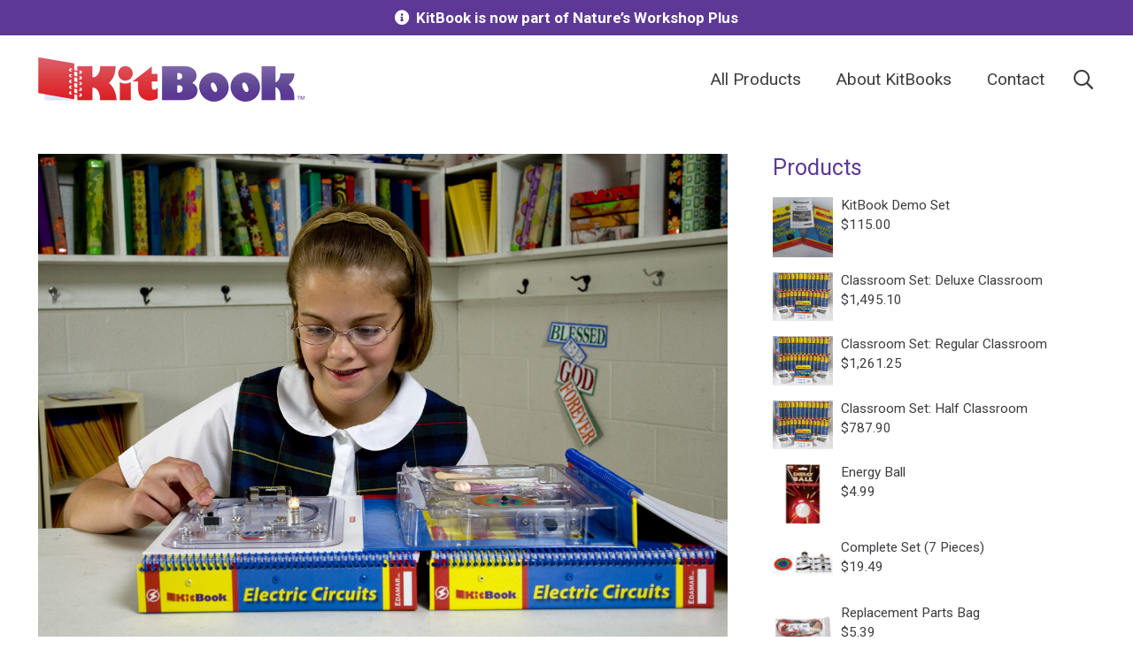

--- FILE ---
content_type: text/css
request_url: https://kitbook.com/wp-content/themes/Impreza-child/style.css?ver=8.20
body_size: 30
content:
/*
Theme Name: Impreza Child
Template: Impreza
Version: 1.0
Author:	UpSolution
Theme URI: http://impreza.us-themes.com/
Author URI: http://us-themes.com/
*/

/*Add your own styles here:*/
